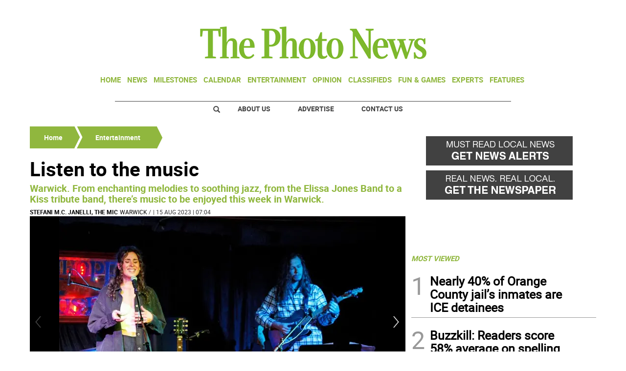

--- FILE ---
content_type: text/html
request_url: https://www.thephoto-news.com/kintra-portlet/html/ranking-viewer/ranking_details.jsp?portletItem=c88f6781-b28d-41d2-a8f2-dbdb5562117b&refPreferenceId=&portletId=&scopeGroupId=1050949&companyId=10132&languageId=es_ES&plid=0&sectionPlid=0&secure=true&userId=10135&lifecycleRender=true&pathFriendlyURLPublic=%2Fweb&pathFriendlyURLPrivateUser=%2Fuser&pathFriendlyURLPrivateGroup=%2Fgroup&serverName=www.thephoto-news.com&cdnHost=&pathImage=https%3A%2F%2Fwww.thephoto-news.com%2Fimage&pathMain=%2Fc&pathContext=&urlPortal=https%3A%2F%2Fwww.thephoto-news.com&isMobileRequest=0&pathThemeImages=https%3A%2F%2Fwww.thephoto-news.com%2Fhtml%2Fthemes%2Fiter_basic%2Fimages
body_size: 636
content:
<html>
 <head></head>
 <body>
  <div class="iter-tabview-content-item  "> 
   <div class="element  full-access norestricted iter-rankingtab-mostviewed-bd" iteridart="LH5485269">
    <div class="template-136"> 
     <div class="content-number small"> 
      <span class="number"></span> 
     </div> 
     <div class="content-access"> 
      <span class="access">PRIME</span> 
     </div> 
     <a href="/evergreen/nearly-40-of-orange-county-jail-s-inmates-are-ice-detainees-LH5485269"> <h3 class="headline  font-1 extra-small bold"> <span class="priority-content" mlnid="idcon=10197246;order=7.0">Nearly 40% of Orange County jail’s inmates are ICE detainees</span> </h3> </a> 
    </div>
   </div>
   <div class="element  full-access norestricted iter-rankingtab-mostviewed-bd" iteridart="KC5499972">
    <div class="template-136"> 
     <div class="content-number small"> 
      <span class="number"></span> 
     </div> 
     <div class="content-access"> 
      <span class="access">PRIME</span> 
     </div> 
     <a href="/news/local-news/buzzkill-readers-score-58-average-on-spelling-bee-KC5499972"> <h3 class="headline  font-1 extra-small bold"> <span class="priority-content" mlnid="idcon=10231950;order=2.0">Buzzkill: Readers score 58% average on spelling bee</span> </h3> </a> 
    </div>
   </div>
   <div class="element  full-access norestricted iter-rankingtab-mostviewed-bd" iteridart="FG5495034">
    <div class="template-136"> 
     <div class="content-number small"> 
      <span class="number"></span> 
     </div> 
     <div class="content-access"> 
      <span class="access">PRIME</span> 
     </div> 
     <a href="/news/local-news/youth-group-shows-appreciation-for-local-police-FG5495034"> <h3 class="headline  font-1 extra-small bold"> <span class="priority-content" mlnid="idcon=10215682;order=11.0">Youth group shows appreciation for local police</span> </h3> </a> 
    </div>
   </div>
   <div class="element  full-access norestricted iter-rankingtab-mostviewed-bd" iteridart="KX5514518">
    <div class="template-136"> 
     <div class="content-number small"> 
      <span class="number"></span> 
     </div> 
     <div class="content-access"> 
      <span class="access">PRIME</span> 
     </div> 
     <a href="/news/police-fire/drug-task-force-charges-man-for-illegal-firearm-sale-KX5514518"> <h3 class="headline  font-1 extra-small bold"> <span class="priority-content" mlnid="idcon=10254758;order=2.0">Drug Task Force charges man for illegal firearm sale</span> </h3> </a> 
    </div>
   </div>
   <div class="element  full-access norestricted iter-rankingtab-mostviewed-bd" iteridart="BN5492164">
    <div class="template-136"> 
     <div class="content-number small"> 
      <span class="number"></span> 
     </div> 
     <div class="content-access"> 
      <span class="access">PRIME</span> 
     </div> 
     <a href="/home/many-in-area-worry-about-rising-grocery-prices-BN5492164"> <h3 class="headline  font-1 extra-small bold"> <span class="priority-content" mlnid="idcon=10212545;order=2.0">Many in area worry about rising grocery prices</span> </h3> </a> 
    </div>
   </div> 
  </div> 
 </body>
</html>

--- FILE ---
content_type: text/html; charset=utf-8
request_url: https://www.google.com/recaptcha/api2/aframe
body_size: 266
content:
<!DOCTYPE HTML><html><head><meta http-equiv="content-type" content="text/html; charset=UTF-8"></head><body><script nonce="30-J129CmylA1npzxNS4Ng">/** Anti-fraud and anti-abuse applications only. See google.com/recaptcha */ try{var clients={'sodar':'https://pagead2.googlesyndication.com/pagead/sodar?'};window.addEventListener("message",function(a){try{if(a.source===window.parent){var b=JSON.parse(a.data);var c=clients[b['id']];if(c){var d=document.createElement('img');d.src=c+b['params']+'&rc='+(localStorage.getItem("rc::a")?sessionStorage.getItem("rc::b"):"");window.document.body.appendChild(d);sessionStorage.setItem("rc::e",parseInt(sessionStorage.getItem("rc::e")||0)+1);localStorage.setItem("rc::h",'1769884636951');}}}catch(b){}});window.parent.postMessage("_grecaptcha_ready", "*");}catch(b){}</script></body></html>